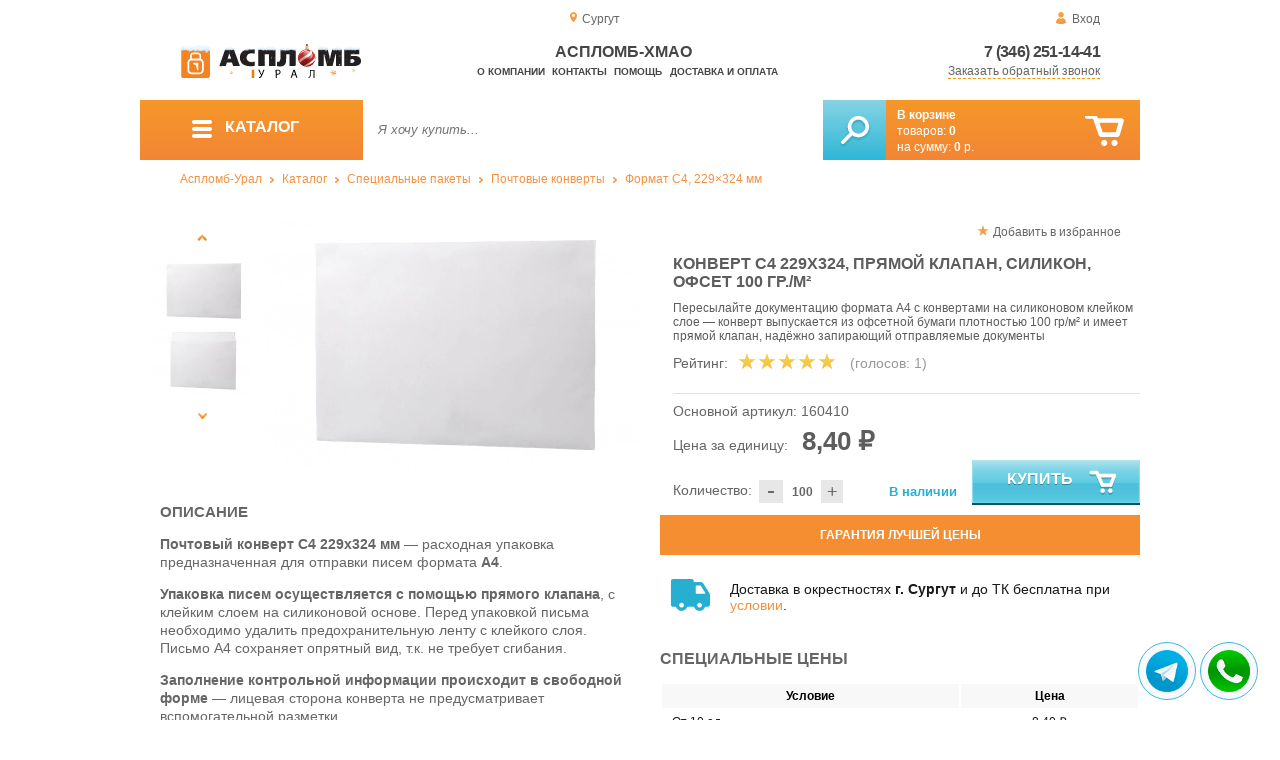

--- FILE ---
content_type: text/html; charset=UTF-8
request_url: https://aceplomb86.ru/envelope-c4-229-324-straight-flap-silicone
body_size: 13108
content:
<!DOCTYPE html>
<html lang="ru">
<head>
	<meta charset="utf-8">
	<title>Аспломб-ХМАО&trade; Конверт С4 229х324, прямой клапан, силикон, офсет 100 гр./м²</title>
	<meta name="keywords" content="конверт силикон купить, конверт офсет 100 купить, конверт С4 купить, конверт С4 оптом, конверт 229 324 купить, конверт 229 324 оптом, конверт а4 купить, конверт почтовый купить, конверт письменный купить, конверт стандартный купить, конверт прямой клапан купить, купить письменные конверты в екатеринбурге, купить письменные конверты в челябинске, купить письменные конверты в перми, купить письменные конверты в урфо">
	<meta name="description" content="Аспломб-Урал — купить письменные конверты по низкой цене. Формат C4, прямой клапан, силикон, от 840 ₽ / 0 шт. Тел.: 8 (800) 7758-207."> 
	<meta http-equiv="X-UA-Compatible" content="IE=edge">
	<meta name="viewport" content="width=device-width, initial-scale=1">
	<meta property="og:locale" content="ru_RU"/>
	<meta property="og:type" content="website"/>
	<meta property="og:title" content="Аспломб-ХМАО - Конверт С4 229х324, прямой клапан, силикон, офсет 100 гр./м²"/>
	<meta property="og:description" content="Аспломб-Урал — купить письменные конверты по низкой цене. Формат C4, прямой клапан, силикон, от 840 ₽ / 0 шт. Тел.: 8 (800) 7758-207."/>
	<meta property="og:url" content="//aceplomb86.ru/envelope-c4-229-324-straight-flap-silicone"/>
	<meta property="og:image" content="//aceplomb86.ru/images/815/art-160410-c4-100-silicon-00.jpg"/>	
	<meta property="og:site_name" content="Аспломб-Урал"/>
	<link rel="shortcut icon" href="favicon.ico">
	
	<!--[if lt IE 9]><script src="js/html5shiv.min.js"></script><![endif]-->
	
<link type="text/css" href="css/style.css?1763691535" rel="stylesheet"/>
<link type="text/css" href="css/custom.css?1736918589" rel="stylesheet"/></head>
<body>
	<div id="wrapper">
<header>
                <div id="header_info">
                    <div class="row" id="header1">                   
                        <div id="region" >Сургут</div>
                                                <div id="login">Вход</div>
                                            </div>
                    <div class="row" id="header2" itemscope itemtype="http://schema.org/Store">
                        <div id="logo"><a href="/"><img itemprop="logo" src="images/1/logo.svg"></a><meta itemprop="url" content="https://aceplomb86.ru"><meta itemprop="image" content="https://aceplomb86.ru/images/1/logo.png"></div>
                        <div id="contacts_top">
                            <div id="tel" itemprop="telephone"><a href="tel:7 (346) 251-14-41">7 (346) 251-14-41</a></div>
                                                        <meta itemprop="address" content="г. Екатеринбург, ул. Машинная 29б, оф. 419">
                            <div id="callback" class="callbacklink">Заказать обратный звонок</div>
                        </div>
                        <div id="top_menu">
													<div id="title" itemprop="name">Аспломб-ХМАО</div>
<a href="about">О компании</a><a href="contacts">Контакты</a><a href="help">Помощь</a><a href="delivery-and-payment">Доставка и оплата</a>                        </div>
                    </div>
                    <div id="header3">
                    	<div id="panel_top">
                    		<a id="panel_looked" href="looked"><span id="looked_mobile">0</span></a>
                    		<a id="panel_favorite" href="favorites"><span id="favorites_mobile">0</span></a>
                    		<a id="panel_cart" href="cart"><span id="cart_mobile">0</span></a>                    		
                    	</div>
                    </div>
                </div>                <div id="header_navigation">                		
                    <div id="navigationbar">
                        <a id="navigation" href="catalog">
                            <div id="menu_ico"><div class="menu_ico"></div><div class="menu_ico"></div><div class="menu_ico"></div></div>
                            <span>Каталог</span>
                        </a>
                        <div id="cart">
                        	<a href="/cart" id="cart_button"></a>
                        	<a href="/cart" id="cart_link">Перейти</a>
                          <div><b><a href="/cart">В корзине</a></b></div>
                          <div>товаров: <a href="/cart"><span id="goods_incart">0</span></a></div>
                          <div>на сумму: <a href="/cart"><span id="cart_cost">0</span> р.</a></div>                            
                        </div>
                        <div id="search">
                        	<form action="api.php" method="POST"  class="fastsearch">                               
                                <input type="text" id="search_string" name="query" placeholder="Я хочу купить..." value="" autocomplete="off"/>
                                <div class="search_advice_wrapper"></div>
                                <button name="show_results" id="search_button" type="submit"></button>
                          </form>
                        </div>
                        <div id="navigation_menu">
                        	<ul class="menu">
                        	<li><div class="menu_label"><a href="seals-and-filling-devices">Номерные пломбы</a></div>
				<ul><li><a href="plastic-seals">Пластиковые номерные индикаторные пломбы</a></li><li><a href="seals">Силовые пломбы</a></li><li><a href="rotary-seals">Роторные пломбы  и пломбы применяемые с проволокой</a></li><li><a href="sealing-wire">Пломбировочная проволока</a></li><li><a href="antimagnetic-seals">Антимагнитные пломбы</a></li><li><a href="filling-stickers">Индикаторные пломбы наклейки</a></li><li><a href="sealing-tape-indicator">Пломбировочная индикаторная лента</a></li><li><a href="seals-used-with-sealer">Пломбы применяемые с пломбиратором</a></li><li><a href="filling-devices">Опечатывающие устройства</a></li><li><a href="blocks">Блокираторы</a></li><li><a href="accounting-and-installation-journals">Журналы учёта и установки пломб</a></li></ul>
				</li><li><div class="menu_label"><a href="special-packages-and-bags">Специальные пакеты</a></div>
				<ul><li><a href="safe-packs">Сейф пакеты</a></li><li><a href="courier-packages">Курьер пакеты</a></li><li><a href="mail-packages">Почтовые пакеты</a></li><li><a href="postal-envelopes">Почтовые конверты</a>
				<ul><li><a href="format-229-324-mm">Формат C4, 229×324 мм</a></li><li><a href="format-162-229-mm">Формат C5, 162 × 229 мм</a></li><li><a href="format-114-162-mm">Формат C6, 114 × 162 мм</a></li><li><a href="format-114-229-mm">Формат C65, 114 × 229 мм</a></li><li><a href="format-220-110-mm">Формат DL, 220 × 110 мм</a></li></ul>
				</li><li><a href="icao-packages">Пакеты ИКАО</a></li><li><a href="packets-sd">Пакеты СД</a></li><li><a href="capacity">Ёмкости</a></li><li><a href="zip-packets">Зип-пакеты</a></li><li><a href="cash-in-bags">Инкассаторские сумки</a></li><li><a href="air-bubble-mailers">Пакеты из Воздушно пузырчатой плёнки</a></li><li><a href="packaging">Полипропиленовые мешки</a></li><li><a href="packaging-for-marketplaces">Упаковка для маркетплейсов</a></li></ul>
				</li><li><div class="menu_label"><a href="indicators">Индикаторы</a></div>
				<ul><li><a href="shock-indicators">Индикаторы удара</a></li><li><a href="tilt-indicators">Индикаторы наклона</a></li></ul>
				</li><li><div class="menu_label"><a href="control-bracelets">Контрольные браслеты</a></div>
				<ul><li><a href="paper-bracelets-thai">Бумажные браслеты Тайвек</a></li><li><a href="vinyl-bracelets">Виниловые браслеты</a></li></ul>
				</li><li><div class="menu_label"><a href="devices-for-storing-keys">Хранение ключей</a></div>
				<ul><li><a href="wallets-cases-for-keys">Ключницы, пенальницы, ящики для ключей</a></li><li><a href="cases-for-keys">Пеналы для ключей</a></li><li><a href="trinkets-and-key-rings">Брелоки и кольца для ключей</a></li></ul>
				</li><li><div class="menu_label"><a href="wax">Сургуч</a></div>
				<ul><li><a href="sealing-wax">Сургуч кусковой</a></li><li><a href="surguch-with-fittel">Сургучные свечи</a></li><li><a href="surguchnie-pechati">Сургучные печати</a></li></ul>
				</li><li><div class="menu_label"><a href="strips-ropes-threads-cords">Шпагаты, веревки, нити, шнуры.</a></div></li><li><div class="menu_label"><a href="instrument">Инструмент</a></div>
				<ul><li><a href="plombirators">Пломбираторы</a></li><li><a href="rope-cutters">Тросорезы</a></li><li><a href="bolttery">Болторезы</a></li><li><a href="stitching-machines">Мешкозашивочные машины</a></li></ul>
				</li><li><div class="menu_label"><a href="watermark">Скрытая маркировка</a></div></li><li><div class="menu_label"><a href="electronics-accounting-and-protection">Электроника учёта и защиты</a></div>
				<ul><li><a href="printers">Принтеры</a></li></ul>
				</li><li><div class="menu_label"><a href="capping-materials-for-barrels">Укупорочные материалы для бочек</a></div></li><li><div class="menu_label"><a href="danger-signs">Знаки опасности</a></div>
				<ul><li><a href="un-signs">Знаки ООН</a></li><li><a href="emergency-cards">Аварийные Карточки</a></li></ul>
				</li>                        	</ul>
                        </div>
                        <div id="cart_options">
                            <div id="favorites"><a href="favorites"><span>0</span> избранных товара</a></div>
                            <div id="looked"><a href="looked"><span>0</span> просмотренных товара</a></div>
                        </div>
                        <div class="clear"></div>
                    </div>
                    <div class="row " id="bread_crumbs">                    
                        <div><a href="/">Аспломб-Урал</a> <img src="img/svg/arrow_bc.svg"/> <a href="catalog">Каталог</a> <img src="img/svg/arrow_bc.svg"/> <a href="special-packages-and-bags">Специальные пакеты</a> <img src="img/svg/arrow_bc.svg"/> <a href="postal-envelopes">Почтовые конверты</a> <img src="img/svg/arrow_bc.svg"/> <a href="format-229-324-mm">Формат C4, 229×324 мм</a></div>
                    </div>
                </div>
</header>
		<div id="container">
			<div id="content" itemscope itemtype="http://schema.org/Product">
					<div id="right_column">
						<div id="actions">
							<div id="to_favorites" onclick="updateFavorites(530);">Добавить в избранное</div>
						</div>					
						<div id="offer">
							<h1 itemprop="name">Конверт С4 229х324, прямой клапан, силикон, офсет 100 гр./м²</h1>
							<div id="destination">Пересылайте документацию формата А4 с конвертами на силиконовом клейком слое — конверт выпускается из офсетной бумаги плотностью 100 гр/м² и имеет прямой клапан, надёжно запирающий отправляемые документы</div>
							<div id="rate">
				
								<div class="rate_title">Рейтинг:</div>  
								<div class="rating" itemprop="aggregateRating" itemscope itemtype="http://schema.org/AggregateRating" rate="5_815_20">
									<div class="rating_stars" title="5">
										<div class="rating_blank"></div>
										<div class="rating_hover"></div>
										<div class="rating_votes"></div>
									</div>
									<div class="votes">(голосов: <span itemprop="reviewCount">1</span><span itemprop="ratingValue" class="hide">5</span>)</div>
								</div>
							</div>
							
							<hr/>
									
							<div id="article">Основной артикул: <span>160410</span></div>
<span itemprop="offers" itemscope itemtype="http://schema.org/Offer">
							
							<div id="cost">Цена за единицу: <span>8,40 &#8381;</span><meta itemprop="price" content="8.4"><meta itemprop="priceCurrency" content="RUB"></div>
							<div id="amount"><div class="count"><div class="minus">-</div><div class="plus">+</div><input type="text" class="actual_count" id="count_530" value="100"/><input type="hidden" class="min_count" value="100"/><input type="hidden" class="step" value="100"/><input type="hidden" class="max_count" value="100000"/></div>Количество:</div>
<div class="exist">В наличии</div>
<link itemprop="availability" href="https://schema.org/InStock" />
<link itemprop="url" href="envelope-c4-229-324-straight-flap-silicone">
</span>	
							
							<button class="blue_button" id="cart[530]" onclick="updateCart(530,100);"><div class="to_cart"></div>Купить</button>
						</div>
					
		<div class="best_price">Гарантия лучшей цены</div>
		<div class="best_price_form">
			<form method="post" action="api.php" enctype="multipart/form-data">
				<input type="hidden" name="human">
				<fieldset>
					<label>Нашли дешевле? <b>Договоримся!</b>  Укажите <b>объем заказа</b> и узнайте размер вашей <b>скидки</b>.</label>
					<textarea name="message[text]" required="required"></textarea>
				</fieldset>				
				<fieldset>
					<label>Ваше Имя</label>
					<input type="text" name="message[fio]" placeholder="ФИО" required>
				</fieldset>
				<fieldset>
					<label>E-mail</label>
					<input type="text" name="message[email]" pattern="^.+@.+\..+$" placeholder="адрес@электронной.почты">
				</fieldset>
				<fieldset>
					<label>Телефон<span>*</span></label>
				<input type="text" name="message[phone]" required placeholder="+7 (xxx) xxx-xx-xx">
				</fieldset>
				<input type="hidden" name="message[url]" value="https://aceplomb86.ru/envelope-c4-229-324-straight-flap-silicone">				
				<fieldset>	                
					<button type="submit" name="send_message">Отправить</button>
				</fieldset>
			</form>
		</div>
	
<div id="variants" class="hide">
	<h2>Варианты</h2>
	</div><div id="additions">
<div class="delivery-price"><div>Доставка в окрестностях <b>г. Сургут</b> и до ТК бесплатна при <a href="delivery-and-payment">условии</a>.</div></div>
</div>							
						<div id="prices">
							<h2>Специальные цены</h2>
							<table>
								<tr>
									<th>Условие</th>
									<th>Цена</th>
								</tr>
								<tr id="pid_1" class="special_cost show">
									<td>От 10 ед.	<span class="condition hide">10</span></td>
									<td>8,40 &#8381;</td>
								</tr>
								<tr id="pid_5" class="special_cost show">
									<td>От 100 ед.	<span class="condition hide">100</span></td>
									<td>8,40 &#8381;</td>
								</tr>
								<tr id="pid_9" class="special_cost show">
									<td>От 500 ед.	<span class="condition hide">500</span></td>
									<td>8,40 &#8381;</td>
								</tr>
								<tr id="pid_11" class="special_cost show">
									<td>От 1000 ед.	<span class="condition hide">1000</span></td>
									<td>6,30 &#8381;</td>
								</tr>
								<tr id="pid_13" class="special_cost show">
									<td>От 2000 ед.	<span class="condition hide">2000</span></td>
									<td>6,30 &#8381;</td>
								</tr>
								<tr id="pid_15" class="special_cost show">
									<td>От 3000 ед.	<span class="condition hide">3000</span></td>
									<td>6,30 &#8381;</td>
								</tr>
								<tr id="pid_17" class="special_cost show">
									<td>От 5000 ед.	<span class="condition hide">5000</span></td>
									<td>6,30 &#8381;</td>
								</tr>
								<tr id="pid_21" class="special_cost show">
									<td>От 10000 ед.	<span class="condition hide">10000</span></td>
									<td>6,30 &#8381;</td>
								</tr>
							</table>
							<input type="hidden" id="base_cost" value="8,40"/>
							<input type="hidden" id="prices_id" value="0"/>
						</div>
						
						<div id="tags"><h2>Другие тэги</h2><ul class="tags_list"><li><a href="sale-with-05-02-2021" title="Продолжаем расширять ассортимент почтовых конвертов">В продаже с 05-02-2021</a></li></ul></div>					</div>
					
					<div id="left_column">
						
						<div id="images">
							
							<div id="img">
	
	
                                <div class="goods_image slider_imgs"><a class="img_place" href="images/815/art-160410-c4-100-silicon-00.jpg" itemprop="image" data-featherlight="image" title="Конверт С4 229х324, прямой клапан, силикон, офсет 100 гр./м²">
                              										<picture>
										 <source itemprop="image" type="image/webp" srcset="images/815/550/art-160410-c4-100-silicon-00.jpg.webp" media="(min-width: 1500px)"/>
										 <source itemprop="image" type="image/webp" srcset="images/815/375/art-160410-c4-100-silicon-00.jpg.webp" media="(max-width: 1499px)"/>										 										 
										 <img src="images/815/375/art-160410-c4-100-silicon-00.jpg" alt="Конверт С4 229х324, прямой клапан, силикон, офсет 100 гр./м²" loading="eager" decoding="sync" fetchpriority="high" />
										</picture>
                               
                                </a></div>
                                                              <div class="goods_image slider_imgs"><a class="img_place" href="images/815/art-160410-c4-100-silicon-01.jpg" itemprop="image" data-featherlight="image" title="Конверт С4 229х324, прямой клапан, силикон, офсет 100 гр./м²">
                              										<picture>
										 <source itemprop="image" type="image/webp" srcset="images/815/550/art-160410-c4-100-silicon-01.jpg.webp" media="(min-width: 1500px)"/>
										 <source itemprop="image" type="image/webp" srcset="images/815/375/art-160410-c4-100-silicon-01.jpg.webp" media="(max-width: 1499px)"/>										 										 
										 <img src="images/815/375/art-160410-c4-100-silicon-01.jpg" alt="Конверт С4 229х324, прямой клапан, силикон, офсет 100 гр./м²" loading="lazy" decoding="async" />
										</picture>
                               
                                </a></div>
                                                              <div class="goods_image slider_imgs"><a class="img_place" href="images/815/art-160410-c4-100-silicon-02.jpg" itemprop="image" data-featherlight="image" title="Конверт С4 229х324, прямой клапан, силикон, офсет 100 гр./м²">
                              										<picture>
										 <source itemprop="image" type="image/webp" srcset="images/815/550/art-160410-c4-100-silicon-02.jpg.webp" media="(min-width: 1500px)"/>
										 <source itemprop="image" type="image/webp" srcset="images/815/375/art-160410-c4-100-silicon-02.jpg.webp" media="(max-width: 1499px)"/>										 										 
										 <img src="images/815/375/art-160410-c4-100-silicon-02.jpg" alt="Конверт С4 229х324, прямой клапан, силикон, офсет 100 гр./м²" loading="lazy" decoding="async" />
										</picture>
                               
                                </a></div>
                                                              <div class="goods_image slider_imgs"><a class="img_place" href="images/815/art-160410-c4-100-silicon-03.jpg" itemprop="image" data-featherlight="image" title="Конверт С4 229х324, прямой клапан, силикон, офсет 100 гр./м²">
                              										<picture>
										 <source itemprop="image" type="image/webp" srcset="images/815/550/art-160410-c4-100-silicon-03.jpg.webp" media="(min-width: 1500px)"/>
										 <source itemprop="image" type="image/webp" srcset="images/815/375/art-160410-c4-100-silicon-03.jpg.webp" media="(max-width: 1499px)"/>										 										 
										 <img src="images/815/375/art-160410-c4-100-silicon-03.jpg" alt="Конверт С4 229х324, прямой клапан, силикон, офсет 100 гр./м²" loading="lazy" decoding="async" />
										</picture>
                               
                                </a></div>
                              	
							</div>
							<div id="img_slider">
                            	<button class="arrow_top"></button>
                            	<ul>
						                            	
                                	<li>
                              										<picture>
										 <source type="image/webp" srcset="images/815/100/art-160410-c4-100-silicon-00.jpg.webp"/>										
										 <img itemprop="image" src="images/815/100/art-160410-c4-100-silicon-00.jpg"/>
										</picture>
                                                              	</li>
						                            	
                                	<li>
                              										<picture>
										 <source type="image/webp" srcset="images/815/100/art-160410-c4-100-silicon-01.jpg.webp"/>										
										 <img itemprop="image" src="images/815/100/art-160410-c4-100-silicon-01.jpg"/>
										</picture>
                                                              	</li>
						                            	
                                	<li>
                              										<picture>
										 <source type="image/webp" srcset="images/815/100/art-160410-c4-100-silicon-02.jpg.webp"/>										
										 <img itemprop="image" src="images/815/100/art-160410-c4-100-silicon-02.jpg"/>
										</picture>
                                                              	</li>
						                            	
                                	<li>
                              										<picture>
										 <source type="image/webp" srcset="images/815/100/art-160410-c4-100-silicon-03.jpg.webp"/>										
										 <img itemprop="image" src="images/815/100/art-160410-c4-100-silicon-03.jpg"/>
										</picture>
                                                              	</li>
                              </ul>
                            	<button class="arrow_bottom"></button>
							</div>
							
							<div id="img_scrolls">
								<button class="scroll_left"></button>
								<button class="scroll_right"></button>
							</div>
							
						</div>

					</div>


<div class="description_content" itemprop="description">
<div id="specification_item"><h2>Описание</h2><p><strong>Почтовый конверт С4 229х324 мм</strong> &mdash; расходная упаковка предназначенная для отправки писем формата <strong>А4</strong>.</p>
<p><strong>Упаковка писем осуществляется с помощью прямого клапана</strong>, с клейким слоем на силиконовой основе. Перед упаковкой письма необходимо удалить предохранительную ленту с клейкого слоя. Письмо А4 сохраняет опрятный вид, т.к.&nbsp;не требует сгибания.</p>
<p><strong>Заполнение контрольной информации происходит в свободной форме</strong> &mdash; лицевая сторона конверта не предусматривает вспомогательной разметки.</p>
<p>В основе конверта используется&nbsp;<strong>офсетная бумага, плотностью&nbsp;100 гр./м&sup2;</strong>, производство письменных конвертов<em>&nbsp;</em>стандартизовано&nbsp;<strong>ГОСТ Р 51506-99</strong>, ассортиментный ряд представляет конверты основных почтовых форматов <strong>C4</strong>, <strong>C5</strong>, <strong>C6</strong>, <strong>C65</strong> и <strong>DL(E65)</strong>.</p>
<ul>
<li>Конверты C4 формата комплектуются в упаковках <strong>по 100 шт.</strong>;</li>
<li>Упаковки помещаются в блоки, <strong>по 5 упаковок</strong>, каждый. Объём блока составляет&nbsp;<strong>0.022&nbsp;м<sup>3</sup></strong>, вес &mdash; <strong>8.7 кг</strong>.<strong><br /></strong></li>
</ul>
<p><em>Заказывайте <strong>письменные конверты C4&nbsp;229х324 мм</strong>&nbsp;по привлекательной цене!</em></p></div><div id="parameters_item"><h2>Характеристики</h2><table class="params"><tr><td>Высота, мм</td><td>229</td></tr><tr><td>Общая длина, мм</td><td>324</td></tr><tr><td>Клеевой слой</td><td>Силиконовая лента</td></tr><tr><td>Клапан конверта</td><td>Прямой</td></tr><tr><td>Формат конверта</td><td>C4</td></tr><tr><td>Материал</td><td>Бумага офсетная, 100 гр./м2</td></tr><tr><td>Количество в 1 упаковке,  шт</td><td>100</td></tr><tr><td>Количество упаковок в 1 коробке, шт</td><td>5</td></tr><tr><td>Объём упаковки, м3</td><td>0.022</td></tr><tr><td>Вес упаковки, кг</td><td>8.7</td></tr><tr><td>Размер партии</td><td>100</td></tr><tr><td>Минимальная партия</td><td>100</td></tr></table></div><div id="reviews">
<h2>Отзывы</h2>
<i>Пока нет отзывов, поделитесь первым своим мнением.</i>
	<div id="add_review">Добавить отзыв</div>
	<div id="add_review_form">
		<form method="post" action="api.php" enctype="multipart/form-data">
			<input type="hidden" name="human">
			<input type="hidden" name="targets_id" value="815">
			<textarea id="review" name="review"></textarea>			
			<button type="submit" name="post_review" id="post_review" onClick="return checkCount(this, 500, 5000);">Отправить</button>
			<span id="chars"></span>
		</form>
	</div>
</div>
</div>
					
<div class="clear"></div>
					
	
					<div id="similar_goods">
					<h2>Похожие товары</h2>
					<div class="carousel">
						<ul>
                            <li>
                            	<div class="carousel_item" itemscope itemtype="http://schema.org/Product">
                            	    <meta itemprop="name" content="Конверт С4, прямой клапан, декстрин, офсет 100 гр./м²">
                                	<meta itemprop="image" content="images/806/140/art-160401-c4-dextrin-straight-00.jpg.webp">
                                	<meta itemprop="description" content="Конверт 229*324 мм (C4) служит для пересылки корреспонденции стандартного формата А4, отправление не требует какого либо сгибания, лист помещается в конверт как есть, запирание происходит на клейкий декстрин клапан.">
                                	<meta itemprop="manufacturer" content="Рпф">
                                	<meta itemprop="mpn" content="160401">  
                                	<meta itemprop="brand" content="Рпф">
                                	<div itemprop="offers" itemscope itemtype="http://schema.org/Offer">
                                		<meta itemprop="price" content="5.78">
                                		<meta itemprop="priceCurrency" content="RUB">    
									    <link itemprop="availability" href="http://schema.org/InStock">
										<link itemprop="url" href="envelope-c4-229-324-straight-dextrin-offset">
                                	</div>                                	
                            		<div class="carousel_img"><a itemprop="url" href="envelope-c4-229-324-straight-dextrin-offset">
                              										<picture>
										 <source itemprop="image" type="image/webp" srcset="images/806/140/art-160401-c4-dextrin-straight-00.jpg.webp"/>
										 <img itemprop="image" src="images/806/140/art-160401-c4-dextrin-straight-00.jpg" alt="Конверт С4, прямой клапан, декстрин, офсет 100 гр./м²"/>
										</picture>
                                                          		</a></div>
                            		<div class="carousel_cart"><span onclick="updateCart(522, 1);" class="to_cart">Купить</span><span class="small_cart"></span></div>                                    
                            		<div class="carousel_item_name"><a href="envelope-c4-229-324-straight-dextrin-offset">Конверт С4, прямой клапан, декстрин, офсет 100 гр./м²</a></div>
                            		<div class="carousel_cost">5.78 &#8381;
                            		
                            		</div>  

                            	</div>
                            </li>                             <li>
                            	<div class="carousel_item" itemscope itemtype="http://schema.org/Product">
                            	    <meta itemprop="name" content="Конверт С4 229х324, треугольный клапан, крафт, 90 гр./м²">
                                	<meta itemprop="image" content="images/808/140/art-160402-c4-craft-triangle-00.jpg.webp">
                                	<meta itemprop="description" content="Конверт C4 с треугольным клапаном без клеевого слоя, имеет размеры 229*324 мм, выпускается из непрозрачной крафтовой бумаги, обладает отменной износоустойчивостью, используется в личной переписке и декоративном оформлении.">
                                	<meta itemprop="manufacturer" content="Рпф">
                                	<meta itemprop="mpn" content="160402">  
                                	<meta itemprop="brand" content="Рпф">
                                	<div itemprop="offers" itemscope itemtype="http://schema.org/Offer">
                                		<meta itemprop="price" content="6.45">
                                		<meta itemprop="priceCurrency" content="RUB">    
									    <link itemprop="availability" href="http://schema.org/InStock">
										<link itemprop="url" href="envelope-229-324-triangular-valve-craft">
                                	</div>                                	
                            		<div class="carousel_img"><a itemprop="url" href="envelope-229-324-triangular-valve-craft">
                              										<picture>
										 <source itemprop="image" type="image/webp" srcset="images/808/140/art-160402-c4-craft-triangle-00.jpg.webp"/>
										 <img itemprop="image" src="images/808/140/art-160402-c4-craft-triangle-00.jpg" alt="Конверт С4 229х324, треугольный клапан, крафт, 90 гр./м²"/>
										</picture>
                                                          		</a></div>
                            		<div class="carousel_cart"><span onclick="updateCart(523, 1);" class="to_cart">Купить</span><span class="small_cart"></span></div>                                    
                            		<div class="carousel_item_name"><a href="envelope-229-324-triangular-valve-craft">Конверт С4 229х324, треугольный клапан, крафт, 90 гр./м²</a></div>
                            		<div class="carousel_cost">6.45 &#8381;
                            		
                            		</div>  

                            	</div>
                            </li>                             <li>
                            	<div class="carousel_item" itemscope itemtype="http://schema.org/Product">
                            	    <meta itemprop="name" content="Конверт С4 229х324, треугольный клапан, офсет, 100 гр./м²">
                                	<meta itemprop="image" content="images/809/140/art-160403-c4-dextrin-triangle-00.jpg.webp">
                                	<meta itemprop="description" content="Письменный конверт C4, с размером 229х324 мм, выполняется из офсетной бумаги, плотностью ~100 гр/м², снабжён клапаном треугольной формы и не имеет клеевого слоя — позволяет пересылать почтовую корреспонденцию.">
                                	<meta itemprop="manufacturer" content="Рпф">
                                	<meta itemprop="mpn" content="160403">  
                                	<meta itemprop="brand" content="Рпф">
                                	<div itemprop="offers" itemscope itemtype="http://schema.org/Offer">
                                		<meta itemprop="price" content="6.52">
                                		<meta itemprop="priceCurrency" content="RUB">    
									    <link itemprop="availability" href="http://schema.org/InStock">
										<link itemprop="url" href="envelope-c4-229-324-triangular-flap-offset">
                                	</div>                                	
                            		<div class="carousel_img"><a itemprop="url" href="envelope-c4-229-324-triangular-flap-offset">
                              										<picture>
										 <source itemprop="image" type="image/webp" srcset="images/809/140/art-160403-c4-dextrin-triangle-00.jpg.webp"/>
										 <img itemprop="image" src="images/809/140/art-160403-c4-dextrin-triangle-00.jpg" alt="Конверт С4 229х324, треугольный клапан, офсет, 100 гр./м²"/>
										</picture>
                                                          		</a></div>
                            		<div class="carousel_cart"><span onclick="updateCart(524, 1);" class="to_cart">Купить</span><span class="small_cart"></span></div>                                    
                            		<div class="carousel_item_name"><a href="envelope-c4-229-324-triangular-flap-offset">Конверт С4 229х324, треугольный клапан, офсет, 100 гр./м²</a></div>
                            		<div class="carousel_cost">6.52 &#8381;
                            		
                            		</div>  

                            	</div>
                            </li>                             <li>
                            	<div class="carousel_item" itemscope itemtype="http://schema.org/Product">
                            	    <meta itemprop="name" content="Конверт С4 229х324 мм, треугольный клапан, офсет 115 гр./м²">
                                	<meta itemprop="image" content="images/859/140/art-160404-c4-triangle-o115-00.jpg.webp">
                                	<meta itemprop="description" content="Почтовые конверты C4 с треугольным клапаном для пересылки почтовой корреспонденции, вмещают до 20 листов А4, без сгибов и сминаний, заполняются в свободной форме, не имеют клеевого слоя.">
                                	<meta itemprop="manufacturer" content="Рпф">
                                	<meta itemprop="mpn" content="160404">  
                                	<meta itemprop="brand" content="Рпф">
                                	<div itemprop="offers" itemscope itemtype="http://schema.org/Offer">
                                		<meta itemprop="price" content="6.77">
                                		<meta itemprop="priceCurrency" content="RUB">    
									    <link itemprop="availability" href="http://schema.org/InStock">
										<link itemprop="url" href="envelope-c4-229-324-mm-triangular-flap-offset">
                                	</div>                                	
                            		<div class="carousel_img"><a itemprop="url" href="envelope-c4-229-324-mm-triangular-flap-offset">
                              										<picture>
										 <source itemprop="image" type="image/webp" srcset="images/859/140/art-160404-c4-triangle-o115-00.jpg.webp"/>
										 <img itemprop="image" src="images/859/140/art-160404-c4-triangle-o115-00.jpg" alt="Конверт С4 229х324 мм, треугольный клапан, офсет 115 гр./м²"/>
										</picture>
                                                          		</a></div>
                            		<div class="carousel_cart"><span onclick="updateCart(572, 1);" class="to_cart">Купить</span><span class="small_cart"></span></div>                                    
                            		<div class="carousel_item_name"><a href="envelope-c4-229-324-mm-triangular-flap-offset">Конверт С4 229х324 мм, треугольный клапан, офсет 115 гр./м²</a></div>
                            		<div class="carousel_cost">6.77 &#8381;
                            		
                            		</div>  

                            	</div>
                            </li>                             <li>
                            	<div class="carousel_item" itemscope itemtype="http://schema.org/Product">
                            	    <meta itemprop="name" content="Конверт С4, прямой клапан, декстрин, офсет 100 гр./м², с подсказом">
                                	<meta itemprop="image" content="images/810/140/art-160405-c4-dextrin-rect-00.jpg.webp">
                                	<meta itemprop="description" content="Конверт почтовый С4 — упаковка для корреспонденции в офсетном исполнении, для удобства заполнения на лицевой стороне конверта имеются поля адресата и адресанта, запирание конверта осуществляется с помощью клейкого клапана на основе декстрина.">
                                	<meta itemprop="manufacturer" content="Рпф">
                                	<meta itemprop="mpn" content="160405">  
                                	<meta itemprop="brand" content="Рпф">
                                	<div itemprop="offers" itemscope itemtype="http://schema.org/Offer">
                                		<meta itemprop="price" content="5.84">
                                		<meta itemprop="priceCurrency" content="RUB">    
									    <link itemprop="availability" href="http://schema.org/InStock">
										<link itemprop="url" href="envelope-229-324-straight-flap-dextrin">
                                	</div>                                	
                            		<div class="carousel_img"><a itemprop="url" href="envelope-229-324-straight-flap-dextrin">
                              										<picture>
										 <source itemprop="image" type="image/webp" srcset="images/810/140/art-160405-c4-dextrin-rect-00.jpg.webp"/>
										 <img itemprop="image" src="images/810/140/art-160405-c4-dextrin-rect-00.jpg" alt="Конверт С4, прямой клапан, декстрин, офсет 100 гр./м², с подсказом"/>
										</picture>
                                                          		</a></div>
                            		<div class="carousel_cart"><span onclick="updateCart(525, 1);" class="to_cart">Купить</span><span class="small_cart"></span></div>                                    
                            		<div class="carousel_item_name"><a href="envelope-229-324-straight-flap-dextrin">Конверт С4, прямой клапан, декстрин, офсет 100 гр./м², с подсказом</a></div>
                            		<div class="carousel_cost">5.84 &#8381;
                            		
                            		</div>  

                            	</div>
                            </li>                             <li>
                            	<div class="carousel_item" itemscope itemtype="http://schema.org/Product">
                            	    <meta itemprop="name" content="Конверт С4, треугольный клапан, офсет 100 гр./м², с подсказом">
                                	<meta itemprop="image" content="images/811/140/art-160406-c4-offset-triangle-00.jpg.webp">
                                	<meta itemprop="description" content="Письменный конверт C4 (229х324 мм) с треугольным клапаном, без клеевого слоя, выпускается из офсетной бумаги 100 гр/м² по ГОСТ Р 51506-99.">
                                	<meta itemprop="manufacturer" content="Рпф">
                                	<meta itemprop="mpn" content="160406">  
                                	<meta itemprop="brand" content="Рпф">
                                	<div itemprop="offers" itemscope itemtype="http://schema.org/Offer">
                                		<meta itemprop="price" content="6.93">
                                		<meta itemprop="priceCurrency" content="RUB">    
									    <link itemprop="availability" href="http://schema.org/InStock">
										<link itemprop="url" href="envelope-c4-229-324-triangular-flap-offset_811">
                                	</div>                                	
                            		<div class="carousel_img"><a itemprop="url" href="envelope-c4-229-324-triangular-flap-offset_811">
                              										<picture>
										 <source itemprop="image" type="image/webp" srcset="images/811/140/art-160406-c4-offset-triangle-00.jpg.webp"/>
										 <img itemprop="image" src="images/811/140/art-160406-c4-offset-triangle-00.jpg" alt="Конверт С4, треугольный клапан, офсет 100 гр./м², с подсказом"/>
										</picture>
                                                          		</a></div>
                            		<div class="carousel_cart"><span onclick="updateCart(526, 1);" class="to_cart">Купить</span><span class="small_cart"></span></div>                                    
                            		<div class="carousel_item_name"><a href="envelope-c4-229-324-triangular-flap-offset_811">Конверт С4, треугольный клапан, офсет 100 гр./м², с подсказом</a></div>
                            		<div class="carousel_cost">6.93 &#8381;
                            		
                            		</div>  

                            	</div>
                            </li>                             <li>
                            	<div class="carousel_item" itemscope itemtype="http://schema.org/Product">
                            	    <meta itemprop="name" content="Конверт С4, треугольный клапан, офсет 115 гр./м², с подсказом">
                                	<meta itemprop="image" content="images/812/140/art-160407-c4-115-triangle-00.jpg.webp">
                                	<meta itemprop="description" content="Письменный конверт C4 с треугольным клапаном, без клеевого слоя, служит для пересылки писем формата А4, без деформаций и сгибов, производится из офсетной бумаги с плотностью 115 гр/м² по ГОСТ Р 51506-99.">
                                	<meta itemprop="manufacturer" content="Рпф">
                                	<meta itemprop="mpn" content="160407">  
                                	<meta itemprop="brand" content="Рпф">
                                	<div itemprop="offers" itemscope itemtype="http://schema.org/Offer">
                                		<meta itemprop="price" content="7.1">
                                		<meta itemprop="priceCurrency" content="RUB">    
									    <link itemprop="availability" href="http://schema.org/InStock">
										<link itemprop="url" href="envelope-c4-229-324-triangular-flap-offset_812">
                                	</div>                                	
                            		<div class="carousel_img"><a itemprop="url" href="envelope-c4-229-324-triangular-flap-offset_812">
                              										<picture>
										 <source itemprop="image" type="image/webp" srcset="images/812/140/art-160407-c4-115-triangle-00.jpg.webp"/>
										 <img itemprop="image" src="images/812/140/art-160407-c4-115-triangle-00.jpg" alt="Конверт С4, треугольный клапан, офсет 115 гр./м², с подсказом"/>
										</picture>
                                                          		</a></div>
                            		<div class="carousel_cart"><span onclick="updateCart(527, 1);" class="to_cart">Купить</span><span class="small_cart"></span></div>                                    
                            		<div class="carousel_item_name"><a href="envelope-c4-229-324-triangular-flap-offset_812">Конверт С4, треугольный клапан, офсет 115 гр./м², с подсказом</a></div>
                            		<div class="carousel_cost">7.10 &#8381;
                            		
                            		</div>  

                            	</div>
                            </li>                             <li>
                            	<div class="carousel_item" itemscope itemtype="http://schema.org/Product">
                            	    <meta itemprop="name" content="Конверт с запечаткой С4, прямой клапан, декстрин, офсет 100 гр./м²">
                                	<meta itemprop="image" content="images/813/140/art-160408-c4-100-rect-int-00.jpg.webp">
                                	<meta itemprop="description" content="Почтовый конверт формата C4 с внутренней запайкой, служит для пересылки деловой документации, запирается на прямой клапан с клеевым слоем на основе декстрина, сырьевая основа — офсетная бумага плотностью 100  гр/м².">
                                	<meta itemprop="manufacturer" content="Рпф">
                                	<meta itemprop="mpn" content="160408">  
                                	<meta itemprop="brand" content="Рпф">
                                	<div itemprop="offers" itemscope itemtype="http://schema.org/Offer">
                                		<meta itemprop="price" content="5.84">
                                		<meta itemprop="priceCurrency" content="RUB">    
									    <link itemprop="availability" href="http://schema.org/InStock">
										<link itemprop="url" href="envelope-c4-229-324-straight-flap-dextrin">
                                	</div>                                	
                            		<div class="carousel_img"><a itemprop="url" href="envelope-c4-229-324-straight-flap-dextrin">
                              										<picture>
										 <source itemprop="image" type="image/webp" srcset="images/813/140/art-160408-c4-100-rect-int-00.jpg.webp"/>
										 <img itemprop="image" src="images/813/140/art-160408-c4-100-rect-int-00.jpg" alt="Конверт с запечаткой С4, прямой клапан, декстрин, офсет 100 гр./м²"/>
										</picture>
                                                          		</a></div>
                            		<div class="carousel_cart"><span onclick="updateCart(528, 1);" class="to_cart">Купить</span><span class="small_cart"></span></div>                                    
                            		<div class="carousel_item_name"><a href="envelope-c4-229-324-straight-flap-dextrin">Конверт с запечаткой С4, прямой клапан, декстрин, офсет 100 гр./м²</a></div>
                            		<div class="carousel_cost">5.84 &#8381;
                            		
                            		</div>  

                            	</div>
                            </li>                             <li>
                            	<div class="carousel_item" itemscope itemtype="http://schema.org/Product">
                            	    <meta itemprop="name" content="Конверт с запечаткой С4, прямой клапан, декстрин, офсет 100 гр./м², с подсказом">
                                	<meta itemprop="image" content="images/814/140/art-160409-c4-100-int-hint-00.jpg.webp">
                                	<meta itemprop="description" content="Письменный конверт C4 используется для пересылки корреспонденции, внутренняя запечатка сохраняет конфиденциальность, препятствуя обзору содержимого конверта методом просвечивания.">
                                	<meta itemprop="manufacturer" content="Рпф">
                                	<meta itemprop="mpn" content="160409">  
                                	<meta itemprop="brand" content="Рпф">
                                	<div itemprop="offers" itemscope itemtype="http://schema.org/Offer">
                                		<meta itemprop="price" content="5.9">
                                		<meta itemprop="priceCurrency" content="RUB">    
									    <link itemprop="availability" href="http://schema.org/InStock">
										<link itemprop="url" href="sealing-envelope-c4-straight-flap">
                                	</div>                                	
                            		<div class="carousel_img"><a itemprop="url" href="sealing-envelope-c4-straight-flap">
                              										<picture>
										 <source itemprop="image" type="image/webp" srcset="images/814/140/art-160409-c4-100-int-hint-00.jpg.webp"/>
										 <img itemprop="image" src="images/814/140/art-160409-c4-100-int-hint-00.jpg" alt="Конверт с запечаткой С4, прямой клапан, декстрин, офсет 100 гр./м², с подсказом"/>
										</picture>
                                                          		</a></div>
                            		<div class="carousel_cart"><span onclick="updateCart(529, 1);" class="to_cart">Купить</span><span class="small_cart"></span></div>                                    
                            		<div class="carousel_item_name"><a href="sealing-envelope-c4-straight-flap">Конверт с запечаткой С4, прямой клапан, декстрин, офсет 100 гр./м², с подсказом</a></div>
                            		<div class="carousel_cost">5.90 &#8381;
                            		
                            		</div>  

                            	</div>
                            </li> 						</ul>
						<button class="arrow_left"></button>
						<button class="arrow_right"></button>
					</div>					</div>
			</div>
		</div>
			<footer>
				<div id="footer_content">
					<div class="row" id="footer_contacts">						
						<div id="footer_mail"><a href="mailto:sur@plombaural.ru">sur@plombaural.ru</a></div>
						<div id="footer_phone"><a href="tel:7 (346) 251-14-41">7 (346) 251-14-41</a></div>
						<div id="footer_social">
            	<a href="//vk.com/aceplombural" target="_blank"><img src="img/svg/vk.svg"/></a> 
            	<a href="//t.me/aceplomb_ural" target="_blank"><img src="img/svg/telega.svg"/></a> 
            	 
            	<a href="//youtube.com/channel/UCZvk3aVx8TFJJ10XVAJOtBg" target="_blank"><img src="img/svg/yt.svg"/></a> 
            	<a href="//instagram.com/plombaural/" target="_blank"><img src="img/svg/ig.svg"/></a>            	
          	</div>
          	
          	<div class="clear"></div>
					</div>
					<div class="row" id="footer_info">
                        <div id="footer_locations">
                        	<div>
	                        	<h3><a href="//plomba66.ru">Урал</a></h3>
	                            <ul>                                
	                                <li><a href="//plomba96.ru">Екатеринбург</a></li>
	                                <li><a href="//aceplomb74.ru">Челябинск</a></li>
	                                <li><a href="//aceplomb59.ru">Пермь</a></li>	                           
	                                <li><a href="//aceplomb02.ru">Уфа</a></li>	                               
	                                <li><a href="//aceplomb72.ru">Тюмень</a></li>
	                                <li><a href="//aceplomb45.ru">Курган</a></li>
	                                <li><a href="//aceplomb89.ru">Салехард</a></li>
	                                <li><a href="//aceplomb86.ru">Ханты-Мансийск</a></li>
	                               
	                            </ul>
                            </div>
                            <div>
	                            <h3><a href="//aplomba.ru">Сибирь</a></h3>
	                            <ul>
	                                <li><a href="//aplomba.ru">Новосибирск</a></li>
	                                <li><a href="//aceplomb24.ru">Красноярск</a></li>
	                                <li><a href="//aceplomb42.ru">Кемерово</a></li>
	                                <li><a href="//aceplomb70.ru">Томск</a></li>
	                            </ul>
                            </div>
                            <div>
	                            <h3><a href="//aceplomb-baikal.ru">Байкал</a></h3>
	                            <ul>  
	                                <li><a href="//aceplomb38.ru">Иркутск</a></li>
	                                <li><a href="//aceplomb75.ru">Чита</a></li>                                
	                                <li><a href="//aceplomb03.ru">Улан-Удэ</a></li>
	                            </ul>
                            </div>
                            <div>
	                            <h3><a href="//superplomba.ru">Восток</a></h3>
	                            <ul>  
	                                <li><a href="//aceplomb25.ru">Владивосток</a></li>
	                                <li><a href="//aceplomb27.ru">Хабаровск</a></li>                                
	                                <li><a href="//aceplomb14.ru">Якутск</a></li>
	                                <li><a href="//aceplomb28.ru">Благовещенск</a></li>                                
	                                <li><a href="//aceplomb65.ru">Южно-Сахалинск</a></li>                                
	                            </ul>
                            </div>
                        </div>
						<div id="footer_catalog">
                        	<h3>КАТАЛОГ</h3>
                            <ul>
<li><a href="seals-and-filling-devices">Номерные пломбы</a></li><li><a href="special-packages-and-bags">Специальные пакеты</a></li><li><a href="indicators">Индикаторы</a></li><li><a href="control-bracelets">Контрольные браслеты</a></li><li><a href="devices-for-storing-keys">Хранение ключей</a></li><li><a href="wax">Сургуч</a></li><li><a href="strips-ropes-threads-cords">Шпагаты, веревки, нити, шнуры.</a></li><li><a href="instrument">Инструмент</a></li><li><a href="watermark">Скрытая маркировка</a></li><li><a href="electronics-accounting-and-protection">Электроника учёта и защиты</a></li><li><a href="capping-materials-for-barrels">Укупорочные материалы для бочек</a></li><li><a href="danger-signs">Знаки опасности</a></li>                            </ul>
                        </div>
                        <div>
                        	<h3>ИНФОРМАЦИЯ</h3>
                            <ul>
                                <li><a href="about">О продавце</a></li>
                                <li><a href="contacts">Контакты</a></li>
                                <li><a href="delivery-and-payment">Доставка и Оплата</a></li>
                                <li><a href="rules">Правила торговли</a></li>
                                <li><a href="privacy-policy">Политика</a></li>                                
                                <li><a href="help">Помощь</a></li>
                                <li><a href="articles">Статьи</a></li>                                
                            </ul>
                        </div>                        

                        <div id="footer_maps">
                        	<h3>КАРТА САЙТА</h3>
                            <ul>
                                <li><a href="map.html">html-карта</a></li>
                                <li><a href="sitemap.xml">xml-карта</a></li>
                                <li><a href="market.xml">yml-прайс</a></li>
                            </ul>
                        </div>
						<div id="footer_offices">
                       		<h3>КОНТАКТЫ</h3>
                            <ul>
                            	<li>
                            	                                <p>Центральный офис</p>                                
                                Адрес: <i>г. Сургут, пр. Ленина 49/2</i><br>
                                Телефон: <i>7 (346) 251-14-41</i><br>
                                E-mail: <i>sur@plombaural.ru</i><br>
                                Часы работы:<br>
        Пн - Чт:  <i>10:00 - 18:00</i><br />
        Пятница: <i>10:00 - 17:00</i><br />
        Сб, Вc - <i>выходной</i>                                 
                                </li>
                                <li><a class="callbacklink">Отправить сообщение</a></li>
							</ul>	
              </div>                        
                        <div class="clear"></div>
					</div>			
				</div>
				<div class="row">
					<div id="footer_bottom">
						<div id="footer_logo"></div>
						<div id="totop"><img src="img/svg/totop.svg"/></div>                        
                        <div id="copyrights">&copy; 2017-2025 Аспломб-Урал</div>
                        <div class="clear"></div>
					</div>
				</div>
			</footer><!-- /#footer --> 
    </div>
		<div id="region_form">
			<form method="post" action="api.php" enctype="multipart/form-data">
				<fieldset class="fastsearch">
					<label for="city_search">Город покупки</label>
					<input type="text" class="geotarget fastlist" id="city_search" name="city_search" placeholder="Введите несколько первых букв">
					<div class="search_advice_wrapper compact"></div>
				</fieldset>
			</form>
			<div class="city_search"></div>
		</div>    
		<div id="callback_form">
			<form method="post" action="api.php" enctype="multipart/form-data">
				<input type="hidden" name="human">
				<fieldset>
					<label for="message[fio]">Имя</label>
					<input type="text" id="message[fio]" name="message[fio]" placeholder="ФИО" autocomplete="off">
				</fieldset>
				<fieldset>
					<label for="message[email]">E-mail</label>
					<input type="text" id="message[email]" name="message[email]" required="" pattern="^.+@.+\..+$" placeholder="адрес@электронной.почты">
				</fieldset>
				<fieldset>
					<label for="message[phone]">Телефон <span>*</span></label>
					<input type="text" id="message[phone]" name="message[phone]" required=""  placeholder="+7 (xxx) xxx-xx-xx">
				</fieldset>
				<fieldset>
					<label for="message[text]">Сообщение</label>
					<textarea id="message[text]" name="message[text]">Позвоните мне как можно скорей</textarea>
				</fieldset>
				<input type="hidden" name="message[url]" value="https://aceplomb86.ru/envelope-c4-229-324-straight-flap-silicone">				
				<fieldset>	                
					<button type="submit" name="send_message" id="send_message">Отправить</button>
					<div><input type="checkbox" name="message[accept]" id="message_checkbox" >Даю <a href="terms-of-use" target="_blank">согласие на обработку данных</a></div>
				</fieldset>
			</form>
		</div>		<div id="login_form">
			<div class="form">
				<fieldset id="login_name">
					<label for="login[name]">Логин</label>
					<input type="text" id="login[name]" pattern="^@[A-Za-z0-9_-]{1,30}$"  placeholder="login">
				</fieldset>
				<fieldset id="login_password" >
					<label for="login[password]">Пароль</label>
					<input type="password" id="login[password]" pattern="^@[A-Za-z0-9\D]{8,30}$" placeholder="password">
				</fieldset>
				<fieldset id="login_email" style="display:none;">
					<label for="login[email]">Email</label>
					<input type="text" id="login[email]" pattern="^([A-Za-z0-9_\-.]+\.)*[A-Za-z0-9_\-.]+@[A-Za-z0-9_-]+(\.[A-Za-z0-9_-]+)*\.[A-Za-z]{2,6}$" placeholder="адрес@вашей.почты">
				</fieldset>				
				<fieldset>	                
					<button id="login_send" >Войти</button>
				</fieldset>
			</div>	
			<div class="notice"></div>
			<div class="actions"><a id="email_form">Напомнить пароль</a> <a id="reg_form">Создать аккаунт</a> <a id="auth_form">Повторить ввод</a></div>	
		</div>
 <div class="messengers">
<a title="Telegram: +7 (902) 409-47-58" href="tg://resolve?domain=aceplomb" target="_blank"><img src="img/tg.png" alt="Telegram: +7 (902) 409-47-58"></a><a title="WhatsApp: +7 (902) 409-47-58" href="https://api.whatsapp.com/send?phone=79024094758" target="_blank"><img src="img/wa.png" alt="WhatsApp: +7 (902) 409-47-58"></a></div>
<div id="css">
<link type="text/css" href="js/slick/slick.css?1762886781" rel="stylesheet"/>
<link type="text/css" href="js/featherlight/featherlight.min.css?1542123815" rel="stylesheet"/>
<link type="text/css" href="css/jquery.toastmessage.css?1542123808" rel="stylesheet"/>	</div>
<div id="js">
<script type="text/javascript" src="js/jquery.min.js?1762886382"></script>
<script type="text/javascript" src="js/js.js?1765199163"></script>
<script type="text/javascript" src="js/ajax.js?1762195975"></script>
<script type="text/javascript" src="js/jquery-ui.min.js?1762886387"></script>
<script type="text/javascript" src="js/jquery.ui.touch-punch.js?1692205070"></script>
<script type="text/javascript" src="js/slick/slick.min.js?1762886781"></script>
<script type="text/javascript" src="js/jquery.toastmessage.js?1542123816"></script>
<script type="text/javascript" src="js/search.js?1542123816"></script>
<script type="text/javascript" src="js/featherlight/featherlight.min.js?1542123816"></script></div>
<script id='notice'>
	if(typeof shown=='undefined')var shown=0;
	$('html').on('click','body',function(){
		if(!shown){
			$().toastmessage('showToast',{text:'<span class="terms-of-use">Действия сохраняются в cookie. Используя сайт вы выражаете <a href="terms-of-use" target="_blank">согласие на обработку данных</a>.<div class="accept">Согласен</div><div class="not-accept">Не согласен</div></span>',sticky:true,position:'bottom-right',type:'notice'});
			$('script#notice').remove();
			shown=1;
		}
	});
	$('html').on('click','.toast-item-close,.accept',function(){
		var date = new Date(new Date().getTime() + 126144000000);
		document.cookie = 'terms=accepted;expires='+date.toUTCString()+';path=/;domain=.aceplomb86.ru;';
	});
	$('html').on('click','.not-accept,.accept',function(){
		var obj=$('.toast-item-wrapper');
		obj.animate({opacity: '0'}, 600, function(){obj.parent().remove();});
	});	
	</script><div class="hide"><p>
<script>// <![CDATA[
document.write("<a rel='nofollow' href='//www.liveinternet.ru/click' target=_blank rel='noopener'><img src='//counter.yadro.ru/hit?t45.1;r" + escape(document.referrer) + ((typeof(screen)=="undefined")?"":";s"+screen.width+"*"+screen.height+"*"+(screen.colorDepth?screen.colorDepth:screen.pixelDepth)) + ";u" + escape(document.URL) +";h"+escape(document.title.substring(0,80)) +  ";" + Math.random() + "' border=0 width=31 height=31 alt='' title='LiveInternet'><\/a>")
// ]]></script>
</p>
<p>
<script>// <![CDATA[
(function (d, w, c) { (w[c] = w[c] || []).push(function() { try { w.yaCounter42403904 = new Ya.Metrika({ id:42403904, clickmap:true, trackLinks:true, accurateTrackBounce:true }); } catch(e) { } }); var n = d.getElementsByTagName("script")[0], s = d.createElement("script"), f = function () { n.parentNode.insertBefore(s, n); }; s.type = "text/javascript"; s.async = true; s.src = "https://mc.yandex.ru/metrika/watch.js"; if (w.opera == "[object Opera]") { d.addEventListener("DOMContentLoaded", f, false); } else { f(); } })(document, window, "yandex_metrika_callbacks");
// ]]></script>
<noscript><div><img src="https://mc.yandex.ru/watch/42403904" style="position:absolute; left:-9999px;" alt="" /></div></noscript></p>
<p>
<script>// <![CDATA[
(function (w, d, c) {
    (w[c] = w[c] || []).push(function() {
        var options = {
            project: 4463858
        };
        try {
            w.top100Counter = new top100(options);
        } catch(e) { }
    });
    var n = d.getElementsByTagName("script")[0],
    s = d.createElement("script"),
    f = function () { n.parentNode.insertBefore(s, n); };
    s.type = "text/javascript";
    s.async = true;
    s.src =
    (d.location.protocol == "https:" ? "https:" : "http:") +
    "//st.top100.ru/top100/top100.js";
    if (w.opera == "[object Opera]") {    d.addEventListener("DOMContentLoaded", f, false);
} else { f(); }
})(window, document, "_top100q");
// ]]></script>
</p>
<p><noscript><img src="//counter.rambler.ru/top100.cnt?pid=4463858"></noscript></p>
<p><!-- Top.Mail.Ru counter -->
<script>// <![CDATA[
var _tmr = window._tmr || (window._tmr = []);
_tmr.push({id: "2888870", type: "pageView", start: (new Date()).getTime()});
(function (d, w, id) {
  if (d.getElementById(id)) return;
  var ts = d.createElement("script"); ts.type = "text/javascript"; ts.async = true; ts.id = id;
  ts.src = "https://top-fwz1.mail.ru/js/code.js";
  var f = function () {var s = d.getElementsByTagName("script")[0]; s.parentNode.insertBefore(ts, s);};
  if (w.opera == "[object Opera]") { d.addEventListener("DOMContentLoaded", f, false); } else { f(); }
})(document, window, "tmr-code");
// ]]></script>
<noscript><div><img src="https://top-fwz1.mail.ru/counter?id=2888870;js=na" style="position:absolute;left:-9999px;" alt="Top.Mail.Ru" /></div></noscript><!-- /Top.Mail.Ru counter --></p></div><!-- Rating@Mail.ru counter dynamic remarketing appendix -->
<script type="text/javascript">
var _tmr = _tmr || [];
_tmr.push({
    type: 'itemView',
    productid: '160410',
    pagetype: 'product',
    list: '1',
    totalvalue: '8.4'
});
</script>
<!-- // Rating@Mail.ru counter dynamic remarketing appendix -->
</body>
</html>
